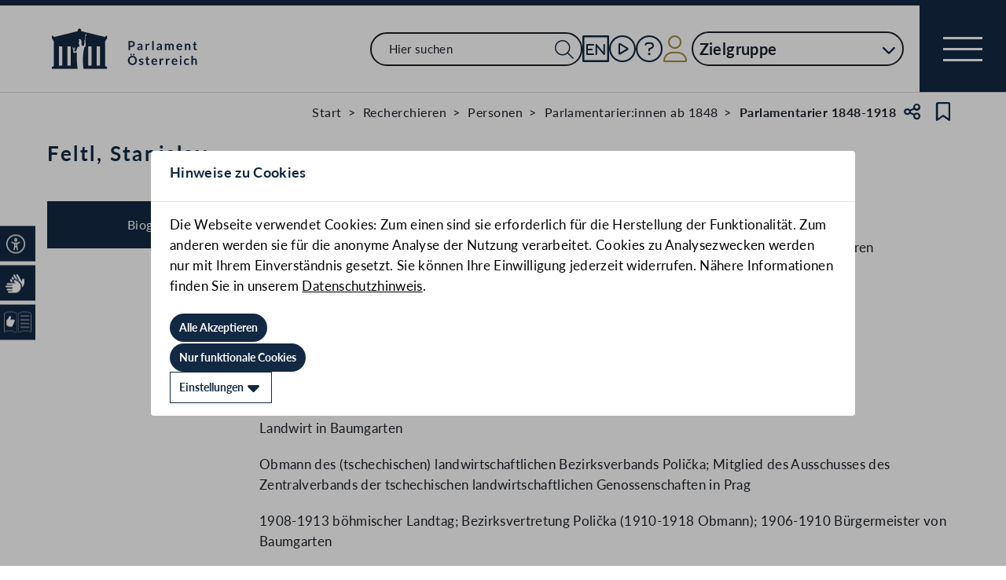

--- FILE ---
content_type: text/css
request_url: https://www.parlament.gv.at/static/css/themes/small.css
body_size: 5
content:
:root {
    --h1-margin-bottom: 1.6rem;
    --h1-font-size: 2.6rem;
    --h1-line-height: 3rem;
    --h1-letter-spacing: 0.1em;
    --h1-font-weight: 700;
    --h1-color: #132943;

    --h2-margin-bottom: 1.6rem;
    --h2-font-size: 2.2rem;
    --h2-line-height: 3.1rem;
    --h2-letter-spacing: 0.02em;
    --h2-font-weight: 400;
    --h2-color: #132943;

    --h3-margin-bottom: 1.6rem;
    --h3-font-size: 2.2rem;
    --h3-line-height: 3.1rem;
    --h3-letter-spacing: 0.02em;
    --h3-font-weight: 400;
    --h3-color: #132943;

    --h4-margin-bottom: 0.6rem;
    --h4-font-size: 2rem;
    --h4-line-height: 2.6rem;
    --h4-letter-spacing: 0.02em;
    --h4-font-weight: 400;
    --h4-color: #132943;
  }

--- FILE ---
content_type: text/css
request_url: https://www.parlament.gv.at/static/css/81d63389.css
body_size: 360
content:
.seat-inner.svelte-ffile0{width:100%;height:100%;border:3px solid black;background-color:black;border-radius:100%;overflow:hidden;display:block}.popup-content-wrapper.svelte-ffile0{display:none}.popup-content.svelte-ffile0{display:flex;flex:0 0 9rem}.portrait.svelte-ffile0{width:5rem;height:5rem;border-radius:100%;margin-right:5rem}.name.svelte-ffile0{line-height:2.5rem;text-align:center;margin-right:2rem}
svg.svelte-1vvi0co.svelte-1vvi0co.svelte-1vvi0co{width:100%}svg.svelte-1vvi0co circle.svelte-1vvi0co.svelte-1vvi0co{fill:var(--non-parliament-seat-fill, "none")}svg.svelte-1vvi0co .steno.svelte-1vvi0co>circle.svelte-1vvi0co,svg.svelte-1vvi0co .gov.svelte-1vvi0co>circle.svelte-1vvi0co,svg.svelte-1vvi0co .pres.svelte-1vvi0co>circle.svelte-1vvi0co,svg.svelte-1vvi0co .mep.svelte-1vvi0co>circle.svelte-1vvi0co{color:var(--non-parliament-seat-color, grey);stroke:var(--non-parliament-seat-color, grey);stroke-width:3;stroke-opacity:1}svg.svelte-1vvi0co foreignObject.svelte-1vvi0co.svelte-1vvi0co{overflow:visible}
svg.svelte-15s5rwn.svelte-15s5rwn.svelte-15s5rwn{width:100%;overflow:visible}svg.svelte-15s5rwn circle.svelte-15s5rwn.svelte-15s5rwn{fill:var(--non-parliament-seat-fill, "none")}svg.svelte-15s5rwn .steno.svelte-15s5rwn>circle.svelte-15s5rwn,svg.svelte-15s5rwn .pres.svelte-15s5rwn>circle.svelte-15s5rwn{color:var(--non-parliament-seat-color, grey);stroke:var(--non-parliament-seat-color, grey);stroke-width:6;stroke-opacity:1}svg.svelte-15s5rwn foreignObject.svelte-15s5rwn.svelte-15s5rwn{overflow:visible}svg.svelte-15s5rwn foreignObject.svelte-15s5rwn .seat-inner{border-width:6px}
.svelte-z017z0{--color-blue:#132943;--color-gold:#a39143;--color-grey-light:#dedede}.unvtrans.svelte-z017z0{margin-top:3rem;background-color:var(--color);border-radius:1.5rem;padding:var(--padding);font-size:1.6rem;line-height:2.5rem}.unvtrans.svelte-z017z0 .contentElement{margin:1.8rem 0 1.8rem}.wrapper.svelte-z017z0{display:flex;flex-direction:column;gap:6rem}


--- FILE ---
content_type: text/css
request_url: https://www.parlament.gv.at/static/css/aa89b32a.css
body_size: 5689
content:
.svelte-62gb8l{--color-blue:#132943;--color-gold:#a39143;--color-grey-light:#dedede;--color-surface-success:#c8e2bf;--color-surface-error:#fdbebc;--color-surface-warning:#fdd9ae;--color-surface-info:#cadff4;--color-complementary-orange:#f0680d}@keyframes svelte-62gb8l-fade-in{from{opacity:0}to{opacity:1}}.snackbar-element.svelte-62gb8l{min-width:32rem;max-width:64rem;display:flex;flex-direction:row;align-items:stretch;justify-content:flex-start;animation:svelte-62gb8l-fade-in 0.2s linear forwards}.indicator.svelte-62gb8l{width:0.8rem;border-radius:0.2rem 0 0 0.2rem}.indicator.success.svelte-62gb8l{background-color:#c8e2bf}.indicator.error.svelte-62gb8l{background-color:#fdbebc}.indicator.warning.svelte-62gb8l{background-color:#fdd9ae}.indicator.info.svelte-62gb8l{background-color:#cadff4}.content.svelte-62gb8l{inline-size:100%;display:flex;flex-direction:row;align-items:flex-start;justify-content:space-between;border-radius:0 0.2rem 0.2rem 0;background-color:#132943}.icon-message-content.svelte-62gb8l{display:flex;flex-direction:row;align-items:flex-start;justify-content:flex-start;gap:0.8rem;padding:1.2rem 0 1.2rem 1.2rem}.status-icon.svelte-62gb8l{width:2.4rem;height:2.4rem;display:flex;align-items:center;justify-content:center}.status-message.svelte-62gb8l{padding-top:0.2rem;font-size:1.4rem;font-weight:400;line-height:2rem;letter-spacing:0;color:#ffffff}.close-button.svelte-62gb8l{display:flex;align-items:center;justify-content:center;flex-shrink:0;width:4.4rem;height:4.4rem}
.snackbar.svelte-15cech3{inline-size:100%;display:flex;flex-direction:column;gap:0.8rem;z-index:var(--zindex-snackbar, 500);position:fixed;min-width:32rem;max-width:64rem;padding:0 0.8rem}.snackbar.center-vertical.svelte-15cech3{top:50%;transform:translateY(-50%)}.snackbar.center-horizontal.svelte-15cech3{left:50%;transform:translateX(-50%)}.snackbar.bottom.svelte-15cech3{bottom:0}.snackbar.top.svelte-15cech3{top:0}.snackbar.left.svelte-15cech3{left:0;right:auto;transform:none}.snackbar.right.svelte-15cech3{right:0;left:auto;transform:none}
.page-indicator-container.svelte-1ymauja.svelte-1ymauja{width:100%;display:flex;align-items:center;justify-content:center;gap:0.4rem;padding-top:1.2rem}.page-indicator-container.svelte-1ymauja p.svelte-1ymauja{font-weight:400;font-size:1.2rem;line-height:1.6rem;letter-spacing:0;text-align:center;vertical-align:middle}
.svelte-1weht2v.svelte-1weht2v{--color-blue:#132943;--color-gold:#a39143;--color-grey-light:#dedede;--color-surface-success:#c8e2bf;--color-surface-error:#fdbebc;--color-surface-warning:#fdd9ae;--color-surface-info:#cadff4;--color-complementary-orange:#f0680d}.sticky-wrapper.svelte-1weht2v.svelte-1weht2v{position:sticky;top:0;background-color:white;z-index:11;margin-bottom:2.4rem;margin-top:1.6rem}.full-width-container.svelte-1weht2v.svelte-1weht2v{width:100%;position:relative;z-index:11;background:white}.secondary-navigation-tabs.svelte-1weht2v.svelte-1weht2v{position:relative;width:100%}.mobile-dropdown.svelte-1weht2v.svelte-1weht2v{width:100%}.mobile-dropdown.svelte-1weht2v .error.svelte-1weht2v{color:#ba2720;font-size:1.4rem;padding:1.2rem 1.6rem;text-align:center}.tabs-wrapper.svelte-1weht2v.svelte-1weht2v{position:relative;display:flex}.tabs-container.svelte-1weht2v.svelte-1weht2v{overflow-x:auto;overflow-y:hidden;scroll-behavior:smooth;width:100%;scrollbar-width:none;-ms-overflow-style:none;border-bottom:0.2rem solid #cbcbd0}.tabs-container.svelte-1weht2v.svelte-1weht2v::-webkit-scrollbar{display:none}.tabs-list.svelte-1weht2v.svelte-1weht2v{display:flex;align-items:center;min-width:100%;position:relative}.tabs-list.svelte-1weht2v .tab.svelte-1weht2v{position:relative;display:flex;align-items:center;justify-content:center;min-height:4.8rem;padding:1.2rem 2.4rem;font-size:1.6rem;line-height:2rem;color:#132943;text-decoration:none;white-space:nowrap;cursor:pointer;flex-shrink:0}.tabs-list.svelte-1weht2v .tab.svelte-1weht2v:hover{background-color:#e8e1ce}.tabs-list.svelte-1weht2v .tab.svelte-1weht2v:focus-visible{border:0.2rem solid #132943;box-shadow:none}.tabs-list.svelte-1weht2v .tab.active.svelte-1weht2v{color:#132943;border-bottom:0.2rem solid #132943;font-weight:700}.button-wrapper.svelte-1weht2v.svelte-1weht2v{position:absolute;bottom:0.2rem;height:100%;display:flex;align-items:center;width:10rem}.button-wrapper.left.svelte-1weht2v.svelte-1weht2v{left:0;justify-content:flex-start;background:linear-gradient(to right, white, white 50%, rgba(255, 255, 255, 0))}.button-wrapper.right.svelte-1weht2v.svelte-1weht2v{right:0;justify-content:flex-end;background:linear-gradient(to left, white, white 50%, rgba(255, 255, 255, 0))}.error-container.svelte-1weht2v.svelte-1weht2v,.loader-container.svelte-1weht2v.svelte-1weht2v{display:flex;justify-content:center;align-items:center;min-height:4.8rem;padding:1.2rem 2.4rem}.error-container.svelte-1weht2v .error.svelte-1weht2v{color:#ba2720;font-size:1.4rem;margin:0}
@charset "UTF-8";.apaVisual.svelte-1v2w0zl{box-shadow:0 4px 6px rgba(0, 0, 0, 0.1)}
.apaVisualContent.svelte-1ng0ids{margin:2rem 0;display:flex;flex-direction:row;gap:3rem;justify-content:space-around;flex-grow:0;flex-shrink:0}
.svelte-1vpcsjl{--color-blue:#132943;--color-gold:#a39143;--color-grey-light:#dedede}
.color-text-color.svelte-123aotq,.hover-color-text-color.svelte-123aotq:hover{color:#1b2028}.color-blue.svelte-123aotq,.hover-color-blue.svelte-123aotq:hover{color:#132943}.color-blue-light.svelte-123aotq,.hover-color-blue-light.svelte-123aotq:hover{color:#425773}.color-grey.svelte-123aotq,.hover-color-grey.svelte-123aotq:hover{color:#f2eee2}.color-grey-light.svelte-123aotq,.hover-color-grey-light.svelte-123aotq:hover{color:#dedede}.color-grey-dark.svelte-123aotq,.hover-color-grey-dark.svelte-123aotq:hover{color:#5d5e5c}.color-gold.svelte-123aotq,.hover-color-gold.svelte-123aotq:hover{color:#a39143}.color-gold-light.svelte-123aotq,.hover-color-gold-light.svelte-123aotq:hover{color:#f3efe3}.background-color-text-background-color.svelte-123aotq,.hover-background-color-text-background-color.svelte-123aotq:hover{background-color:#1b2028}.background-color-blue.svelte-123aotq,.hover-background-color-blue.svelte-123aotq:hover{background-color:#132943}.background-color-blue-light.svelte-123aotq,.hover-background-color-blue-light.svelte-123aotq:hover{background-color:#425773}.background-color-grey.svelte-123aotq,.hover-background-color-grey.svelte-123aotq:hover{background-color:#f2eee2}.background-color-grey-light.svelte-123aotq,.hover-background-color-grey-light.svelte-123aotq:hover{background-color:#dedede}.background-color-grey-dark.svelte-123aotq,.hover-background-color-grey-dark.svelte-123aotq:hover{background-color:#5d5e5c}.background-color-gold.svelte-123aotq,.hover-background-color-gold.svelte-123aotq:hover{background-color:#a39143}.background-color-gold-light.svelte-123aotq,.hover-background-color-gold-light.svelte-123aotq:hover{background-color:#f3efe3}.svelte-123aotq{--color-blue:#132943;--color-gold:#a39143;--color-grey-light:#dedede}.columns.svelte-123aotq{display:grid;grid-template-columns:var(--columns-template);column-gap:5rem}@media screen and (max-width: 1200px){.columns.svelte-123aotq{grid-template-columns:minmax(0, 1fr)}}ul.svelte-123aotq{list-style:none;margin:0;padding:0 0 0 1.3em}ul.border-left.svelte-123aotq{border-left:1px solid #eee}li.svelte-123aotq{margin:0;padding:0;user-select:none}.leaf-container.svelte-123aotq{display:flex;justify-content:space-between;align-items:center}a.container.svelte-123aotq,a.leaf.svelte-123aotq{display:inline-block;padding:0.2em 0.3em;cursor:pointer;text-decoration:none;border-radius:5px;overflow:hidden;max-width:100%}.buttons.svelte-123aotq{padding-left:1em}.button-dummy.svelte-123aotq{display:inline-block;width:17px;margin-inline-end:0.5rem}
.svelte-m79xci.svelte-m79xci{--color-blue:#132943;--color-gold:#a39143;--color-grey-light:#dedede}.formItem.svelte-m79xci.svelte-m79xci{margin-top:1.4rem;margin-bottom:1.4rem;width:100%;max-width:30rem}.main-content.svelte-m79xci.svelte-m79xci{margin-top:4rem}.main-content.svelte-m79xci .content-wrapper.svelte-m79xci{display:flex;flex-direction:column}@media(min-width: 1000px){.main-content.svelte-m79xci .content-wrapper.svelte-m79xci{flex-direction:row}}.main-content.svelte-m79xci .columns.svelte-m79xci{width:100%}
.svelte-984qo8{--color-blue:#132943;--color-gold:#a39143;--color-grey-light:#dedede}.spinner.svelte-984qo8{border:4px solid white;border-top:4px solid #132943;border-radius:50%;width:32px;height:32px;animation:svelte-984qo8-spin 0.8s linear infinite}@keyframes svelte-984qo8-spin{to{transform:rotate(360deg)}}
.svelte-uy04gn.svelte-uy04gn{--color-blue:#132943;--color-gold:#a39143;--color-grey-light:#dedede}@media print{}@media print{}@media(min-width: 1000px){}.after-social .link{text-decoration:none !important}.social-wrapper.svelte-uy04gn.svelte-uy04gn{position:relative;min-height:220px;margin:2rem 0 0.8rem 0;border:1px solid #cbcbd0;border-radius:2px;overflow:hidden;padding:3.2rem}@media(max-width: 1200px){.social-wrapper.svelte-uy04gn.svelte-uy04gn{padding:1.6rem}}.social-wrapper.consented.svelte-uy04gn.svelte-uy04gn{--padding:0;--border:0}.ablebutton.svelte-uy04gn.svelte-uy04gn{margin-top:3.2rem}@media(max-width: 1200px){.ablebutton.svelte-uy04gn.svelte-uy04gn{margin-top:1.6rem}}.overlay.svelte-uy04gn.svelte-uy04gn{inset:0;display:flex;flex-direction:column;align-items:flex-start;justify-content:center;text-align:left;z-index:2}.overlay.svelte-uy04gn p.svelte-uy04gn{font-size:18px;line-height:24px;color:#17181d}.twitter-tweet,.instagram-media,.fb-post{max-width:550px !important}@media(max-width: 1200px){.twitter-tweet,.instagram-media,.fb-post{max-width:100% !important}}.loader.svelte-uy04gn.svelte-uy04gn{display:flex;align-items:center;justify-content:center;min-height:120px;width:100%}
.svelte-14wmsqk{--color-blue:#132943;--color-gold:#a39143;--color-grey-light:#dedede}
.svelte-1litf31.svelte-1litf31{--color-blue:#132943;--color-gold:#a39143;--color-grey-light:#dedede}.text-with-image-section.svelte-1litf31.svelte-1litf31{display:flex;flex-direction:column;padding:3.8rem 0}.text-with-image-section.single-column.svelte-1litf31.svelte-1litf31{padding:1rem 0;flex-direction:column}.text-with-image-section.single-column.svelte-1litf31>div.svelte-1litf31{width:100%}@media print{.text-with-image-section.svelte-1litf31.svelte-1litf31{display:block;page-break-inside:avoid}}.text-with-image-section.highlight.svelte-1litf31.svelte-1litf31{background-color:#f2eee2;padding:6rem}.text-with-image-section.svelte-1litf31>div.svelte-1litf31{margin-bottom:3rem}@media(min-width: 810px){}@media(min-width: 810px){}@media(min-width: 810px){.text-with-image-section.svelte-1litf31.svelte-1litf31{flex-direction:row;justify-content:space-between}.text-with-image-section.svelte-1litf31>div.svelte-1litf31{margin-top:2.4rem;margin-bottom:0;width:calc(50% - 15px)}}.text-with-image-section.svelte-1litf31 .button-container.svelte-1litf31{margin-top:1.6rem}.text-with-image-section.svelte-1litf31 .mediacaption > *{font-size:1.5rem}
.svelte-14nsr2i.svelte-14nsr2i.svelte-14nsr2i.svelte-14nsr2i{--color-blue:#132943;--color-gold:#a39143;--color-grey-light:#dedede}.svelte-14nsr2i.svelte-14nsr2i.svelte-14nsr2i.svelte-14nsr2i{--color-blue:#132943;--color-gold:#a39143;--color-grey-light:#dedede;--color-surface-success:#c8e2bf;--color-surface-error:#fdbebc;--color-surface-warning:#fdd9ae;--color-surface-info:#cadff4;--color-complementary-orange:#f0680d}.lightbox-image-info a{text-decoration:none}.mobile-version .slider-container .item-container{padding-left:20vw;padding-right:20vw}.mobile-version .slider-container .item-container .group{scroll-snap-align:center}.quicklink-container.svelte-14nsr2i.svelte-14nsr2i.svelte-14nsr2i.svelte-14nsr2i{margin-top:1.6rem !important}.title.svelte-14nsr2i.svelte-14nsr2i.svelte-14nsr2i.svelte-14nsr2i{color:#132943;font-family:Lato;font-size:36px;font-style:normal;font-weight:400;line-height:46px}a.svelte-14nsr2i.svelte-14nsr2i.svelte-14nsr2i.svelte-14nsr2i:visited{color:#4b4b50}.backbutton.svelte-14nsr2i.svelte-14nsr2i.svelte-14nsr2i.svelte-14nsr2i{margin-inline-start:1.5rem}#downloadPicture.svelte-14nsr2i.svelte-14nsr2i.svelte-14nsr2i.svelte-14nsr2i{margin-top:1.6rem}.label.svelte-14nsr2i.svelte-14nsr2i.svelte-14nsr2i.svelte-14nsr2i{color:#4b4b50;font-family:Lato;font-size:16px;font-style:normal;font-weight:400;line-height:20px;margin-bottom:0.8rem}.picInfos.svelte-14nsr2i #pictureNumber.svelte-14nsr2i.svelte-14nsr2i.svelte-14nsr2i{text-align:center;color:#5d5e5c;font-family:Lato;font-size:12px;font-style:normal;font-weight:400;line-height:16px;margin-top:2.4rem;margin-bottom:1.6rem}.contentContainer.svelte-14nsr2i.svelte-14nsr2i.svelte-14nsr2i.svelte-14nsr2i{max-width:90%;max-width:130rem;width:100%;flex-shrink:1;min-width:0}.buttonContainer.svelte-14nsr2i.svelte-14nsr2i.svelte-14nsr2i.svelte-14nsr2i{display:flex;align-items:center;justify-content:center}.button-wrapper.svelte-14nsr2i.svelte-14nsr2i.svelte-14nsr2i.svelte-14nsr2i{width:100%;display:flex;justify-content:center;margin-top:2rem}.imageContent.svelte-14nsr2i.svelte-14nsr2i.svelte-14nsr2i.svelte-14nsr2i{display:flex;justify-content:center;align-items:start;position:relative}.imageContent.svelte-14nsr2i .expand.svelte-14nsr2i.svelte-14nsr2i.svelte-14nsr2i{position:absolute;top:0;right:0;margin-right:0.4rem;margin-top:0.4rem}.title.svelte-14nsr2i.svelte-14nsr2i.svelte-14nsr2i.svelte-14nsr2i{max-width:130rem;margin-bottom:1.2rem;margin-top:0rem}.singleImagePageWrapper.svelte-14nsr2i.svelte-14nsr2i.svelte-14nsr2i.svelte-14nsr2i{padding-top:2.4rem}@media(max-width: 1400px){.singleImagePageWrapper.svelte-14nsr2i.svelte-14nsr2i.svelte-14nsr2i.svelte-14nsr2i{padding-left:2.4rem;padding-right:2.4rem}}.outerImageContainer.svelte-14nsr2i.svelte-14nsr2i.svelte-14nsr2i.svelte-14nsr2i{display:flex;flex-direction:row;width:100%;align-items:start;max-width:130rem}.outerImageContainer.svelte-14nsr2i .square.svelte-14nsr2i.svelte-14nsr2i.svelte-14nsr2i,.outerImageContainer.svelte-14nsr2i .horizontal.svelte-14nsr2i.svelte-14nsr2i.svelte-14nsr2i,.outerImageContainer.svelte-14nsr2i .vertical.svelte-14nsr2i.svelte-14nsr2i.svelte-14nsr2i{background-color:#f2f2f4;aspect-ratio:3/2;max-width:min(70%, 80rem);max-height:53.333rem;display:flex;align-items:center;justify-content:center;flex-shrink:0;width:80rem}.outerImageContainer.svelte-14nsr2i .square.svelte-14nsr2i button.svelte-14nsr2i.svelte-14nsr2i,.outerImageContainer.svelte-14nsr2i .vertical.svelte-14nsr2i button.svelte-14nsr2i.svelte-14nsr2i,.outerImageContainer.svelte-14nsr2i .horizontal.svelte-14nsr2i button.svelte-14nsr2i.svelte-14nsr2i{display:block;height:100%;max-width:100%;max-height:100%}.outerImageContainer.svelte-14nsr2i .square.svelte-14nsr2i button.svelte-14nsr2i img.svelte-14nsr2i,.outerImageContainer.svelte-14nsr2i .vertical.svelte-14nsr2i button.svelte-14nsr2i img.svelte-14nsr2i,.outerImageContainer.svelte-14nsr2i .horizontal.svelte-14nsr2i button.svelte-14nsr2i img.svelte-14nsr2i{display:block;height:100%;object-fit:contain;object-position:center;max-width:100%;max-height:100%}.outerImageContainer.svelte-14nsr2i .imageInfoContainer.svelte-14nsr2i.svelte-14nsr2i.svelte-14nsr2i{padding-left:2.4rem}.outerImageContainer.svelte-14nsr2i .imageInfoContainer.svelte-14nsr2i p.svelte-14nsr2i.svelte-14nsr2i:not(:first-child){margin-top:0.8rem}.outerImageContainer.svelte-14nsr2i .imageInfoContainer.svelte-14nsr2i p.svelte-14nsr2i.svelte-14nsr2i{font-size:18px}@media(max-width: 810px){.outerImageContainer.svelte-14nsr2i .imageInfoContainer.svelte-14nsr2i.svelte-14nsr2i.svelte-14nsr2i{padding-left:0;padding-top:0.8rem}}@media(max-width: 810px){.outerImageContainer.svelte-14nsr2i.svelte-14nsr2i.svelte-14nsr2i.svelte-14nsr2i{flex-direction:column;align-items:start}.outerImageContainer.svelte-14nsr2i .square.svelte-14nsr2i.svelte-14nsr2i.svelte-14nsr2i,.outerImageContainer.svelte-14nsr2i .vertical.svelte-14nsr2i.svelte-14nsr2i.svelte-14nsr2i,.outerImageContainer.svelte-14nsr2i .horizontal.svelte-14nsr2i.svelte-14nsr2i.svelte-14nsr2i{max-width:100%}}.bubbleWrapper.svelte-14nsr2i.svelte-14nsr2i.svelte-14nsr2i.svelte-14nsr2i{padding-left:7.5rem;max-width:130rem}.outerWrapper.svelte-14nsr2i.svelte-14nsr2i.svelte-14nsr2i.svelte-14nsr2i{display:flex;gap:2.5rem;position:relative;max-width:100%;flex-wrap:nowrap;padding-top:2.4rem;overflow-x:hidden}@media(max-width: 1400px){.outerWrapper.svelte-14nsr2i.svelte-14nsr2i.svelte-14nsr2i.svelte-14nsr2i{margin-left:2.4rem;margin-right:2.4rem}}.slideshow.svelte-14nsr2i.svelte-14nsr2i.svelte-14nsr2i.svelte-14nsr2i{margin-block-start:3rem;display:flex;align-items:center;gap:2rem;width:100%;overflow-y:hidden;overflow-x:auto;scrollbar-width:thin;scrollbar-color:#132943 white}.slideshow.svelte-14nsr2i.svelte-14nsr2i.svelte-14nsr2i.svelte-14nsr2i::-webkit-scrollbar{width:50px;color:white}.slideshow.svelte-14nsr2i.svelte-14nsr2i.svelte-14nsr2i.svelte-14nsr2i::-webkit-scrollbar-thumb{background:#132943}.slideshow.svelte-14nsr2i .preview-image.svelte-14nsr2i.svelte-14nsr2i.svelte-14nsr2i{min-width:10rem;margin-block-end:1rem;opacity:0.4}.slideshow.svelte-14nsr2i .selected.svelte-14nsr2i.svelte-14nsr2i.svelte-14nsr2i{opacity:1}.mobile-version.svelte-14nsr2i.svelte-14nsr2i.svelte-14nsr2i.svelte-14nsr2i{width:100%;padding-top:2.4rem}.mobile-version.svelte-14nsr2i .title.svelte-14nsr2i.svelte-14nsr2i.svelte-14nsr2i{padding-left:10%;padding-right:10%;font-family:Lato;font-size:24px;font-style:normal;font-weight:400;line-height:26px;margin-bottom:1.6rem}.mobile-version.svelte-14nsr2i .label.svelte-14nsr2i.svelte-14nsr2i.svelte-14nsr2i{padding-left:10%;padding-right:10%;font-size:14px}.mobile-version.svelte-14nsr2i p.svelte-14nsr2i.svelte-14nsr2i.svelte-14nsr2i:not(:first-child){margin-top:0.8rem}.mobile-version.svelte-14nsr2i .slider .selected.svelte-14nsr2i.svelte-14nsr2i.svelte-14nsr2i{opacity:1 !important}.mobile-version.svelte-14nsr2i .slider .vertical.svelte-14nsr2i.svelte-14nsr2i.svelte-14nsr2i{background-color:#f2f2f4}.mobile-version.svelte-14nsr2i .slider .vertical.svelte-14nsr2i img.svelte-14nsr2i.svelte-14nsr2i{object-fit:contain;height:100%}.mobile-version.svelte-14nsr2i .slider .square.svelte-14nsr2i.svelte-14nsr2i.svelte-14nsr2i{background-color:#f2f2f4}.mobile-version.svelte-14nsr2i .slider .square.svelte-14nsr2i img.svelte-14nsr2i.svelte-14nsr2i{width:100%;height:100%;object-fit:contain}.mobile-version.svelte-14nsr2i .slider .horizontal.svelte-14nsr2i.svelte-14nsr2i.svelte-14nsr2i{width:100%;background-color:#f2f2f4}.mobile-version.svelte-14nsr2i .slider .horizontal.svelte-14nsr2i img.svelte-14nsr2i.svelte-14nsr2i{object-fit:contain;width:100%}.slider-content.svelte-14nsr2i.svelte-14nsr2i.svelte-14nsr2i.svelte-14nsr2i{height:100%;width:100%;display:flex;flex-direction:row;justify-content:center;align-items:center;opacity:0.4}.slider-content.selected.svelte-14nsr2i.svelte-14nsr2i.svelte-14nsr2i.svelte-14nsr2i{opacity:1 !important}.slider-content.vertical.svelte-14nsr2i.svelte-14nsr2i.svelte-14nsr2i.svelte-14nsr2i{background-color:#f2f2f4}.slider-content.vertical.svelte-14nsr2i img.svelte-14nsr2i.svelte-14nsr2i.svelte-14nsr2i{object-fit:contain;height:100%}.slider-content.square.svelte-14nsr2i.svelte-14nsr2i.svelte-14nsr2i.svelte-14nsr2i{background-color:#f2f2f4}.slider-content.square.svelte-14nsr2i img.svelte-14nsr2i.svelte-14nsr2i.svelte-14nsr2i{width:100%;height:100%;object-fit:contain}.slider-content.horizontal.svelte-14nsr2i.svelte-14nsr2i.svelte-14nsr2i.svelte-14nsr2i{width:100%;background-color:#f2f2f4}.slider-content.horizontal.svelte-14nsr2i img.svelte-14nsr2i.svelte-14nsr2i.svelte-14nsr2i{object-fit:contain;width:100%}.imageInfoContainer.svelte-14nsr2i.svelte-14nsr2i.svelte-14nsr2i.svelte-14nsr2i{padding-left:10%;padding-right:10%}
.color-text-color.svelte-wakunt.svelte-wakunt,.hover-color-text-color.svelte-wakunt.svelte-wakunt:hover{color:#1b2028}.color-blue.svelte-wakunt.svelte-wakunt,.hover-color-blue.svelte-wakunt.svelte-wakunt:hover{color:#132943}.color-blue-light.svelte-wakunt.svelte-wakunt,.hover-color-blue-light.svelte-wakunt.svelte-wakunt:hover{color:#425773}.color-grey.svelte-wakunt.svelte-wakunt,.hover-color-grey.svelte-wakunt.svelte-wakunt:hover{color:#f2eee2}.color-grey-light.svelte-wakunt.svelte-wakunt,.hover-color-grey-light.svelte-wakunt.svelte-wakunt:hover{color:#dedede}.color-grey-dark.svelte-wakunt.svelte-wakunt,.hover-color-grey-dark.svelte-wakunt.svelte-wakunt:hover{color:#5d5e5c}.color-gold.svelte-wakunt.svelte-wakunt,.hover-color-gold.svelte-wakunt.svelte-wakunt:hover{color:#a39143}.color-gold-light.svelte-wakunt.svelte-wakunt,.hover-color-gold-light.svelte-wakunt.svelte-wakunt:hover{color:#f3efe3}.background-color-text-background-color.svelte-wakunt.svelte-wakunt,.hover-background-color-text-background-color.svelte-wakunt.svelte-wakunt:hover{background-color:#1b2028}.background-color-blue.svelte-wakunt.svelte-wakunt,.hover-background-color-blue.svelte-wakunt.svelte-wakunt:hover{background-color:#132943}.background-color-blue-light.svelte-wakunt.svelte-wakunt,.hover-background-color-blue-light.svelte-wakunt.svelte-wakunt:hover{background-color:#425773}.background-color-grey.svelte-wakunt.svelte-wakunt,.hover-background-color-grey.svelte-wakunt.svelte-wakunt:hover{background-color:#f2eee2}.background-color-grey-light.svelte-wakunt.svelte-wakunt,.hover-background-color-grey-light.svelte-wakunt.svelte-wakunt:hover{background-color:#dedede}.background-color-grey-dark.svelte-wakunt.svelte-wakunt,.hover-background-color-grey-dark.svelte-wakunt.svelte-wakunt:hover{background-color:#5d5e5c}.background-color-gold.svelte-wakunt.svelte-wakunt,.hover-background-color-gold.svelte-wakunt.svelte-wakunt:hover{background-color:#a39143}.background-color-gold-light.svelte-wakunt.svelte-wakunt,.hover-background-color-gold-light.svelte-wakunt.svelte-wakunt:hover{background-color:#f3efe3}.svelte-wakunt.svelte-wakunt{--color-blue:#132943;--color-gold:#a39143;--color-grey-light:#dedede}.cta-box-section.svelte-wakunt.svelte-wakunt{padding:4rem 0}@media print{.cta-box-section.svelte-wakunt.svelte-wakunt{page-break-inside:avoid}}.cta-box-section.svelte-wakunt .inner.svelte-wakunt{padding:3rem;display:flex;gap:1.5rem;background-color:#f2eee2;justify-content:space-between;flex-wrap:wrap}.cta-box-section.svelte-wakunt .column.svelte-wakunt:first-child{flex:1 0 calc(70% - 60px)}.cta-box-section.svelte-wakunt .column.svelte-wakunt:nth-child(2){flex:1 1 auto;margin-top:0}.cta-box-section.svelte-wakunt .column:nth-child(2) a.svelte-wakunt{text-decoration:none;display:flex;align-items:baseline}.cta-box-section.svelte-wakunt .column:nth-child(2) p.svelte-wakunt{margin-top:1rem}.main-button.svelte-wakunt.svelte-wakunt{display:inline-block;padding:0.9rem 1.9rem 0.9rem 3.2rem;background-color:#132943;border:2px solid #132943;border-radius:10rem;font-size:1.9rem;line-height:2.3rem;letter-spacing:0.1em;font-weight:700;color:white;text-transform:uppercase;text-decoration:none}.main-button.gold.svelte-wakunt.svelte-wakunt{background-color:#a39143;border:2px solid #a39143}.main-button.white.svelte-wakunt.svelte-wakunt{background-color:white;border:2px solid white;color:#a39143}.main-button.svelte-wakunt.svelte-wakunt::after{content:"\f054";margin-left:1.7rem;font-family:"Font Awesome 6 Pro";font-weight:900;font-size:1.5rem}.main-button.secondary.svelte-wakunt.svelte-wakunt{background-color:transparent;color:#132943}.main-button.inverse.svelte-wakunt.svelte-wakunt{padding:0.9rem 2rem 0.9rem 3.3rem;border:2px solid white;font-size:1.7rem;line-height:2rem}.main-button.no-icon.svelte-wakunt.svelte-wakunt{padding:0.9rem 1.9rem}.main-button.no-icon.svelte-wakunt.svelte-wakunt::after{content:"";margin-left:0}.main-button.down-icon.svelte-wakunt.svelte-wakunt::after{content:"\f078"}.main-button.small.svelte-wakunt.svelte-wakunt{font-size:1.5rem;line-height:1.8rem;padding:0.5rem 0.7rem 0.5rem 2rem}.main-button.small.svelte-wakunt.svelte-wakunt::after{margin-left:1.4rem;font-size:1.4rem}.main-button.small.no-icon.svelte-wakunt.svelte-wakunt{padding:0.5rem 1.7rem}.main-button.small.no-icon.svelte-wakunt.svelte-wakunt::after{content:"";margin-left:0}.main-button.small-font.svelte-wakunt.svelte-wakunt{font-size:1.6rem;text-transform:none;font-weight:400;letter-spacing:0.02em}.main-button.no-caps.svelte-wakunt.svelte-wakunt{text-transform:none}.main-button.svelte-wakunt.svelte-wakunt:hover{background-color:#425773;border-color:#425773;color:white}.main-button.svelte-wakunt.svelte-wakunt:active{background-color:#425773;border-color:#132943;color:white}.main-button.svelte-wakunt.svelte-wakunt:disabled{background-color:#dedede;border-color:#dedede;color:#5d5e5c}@media print{.main-button.svelte-wakunt.svelte-wakunt{color:#1b2028 !important;background-color:white !important}}
.contentWrapper.svelte-1mx2xka{padding-top:1rem}div.svelte-1mx2xka .contentElement{display:flow-root}
.container.svelte-1g6wr4b{display:flex;justify-content:space-between;align-items:center;padding-left:1.3em}ul.svelte-1g6wr4b{padding:0.2em 0 0 1.3em;margin:0 0 0 0;list-style:none}li.svelte-1g6wr4b{padding:0.2em 0;user-select:none}.grab.svelte-1g6wr4b{display:inline-block;cursor:grab}a.svelte-1g6wr4b{display:inline-block;padding:0.2em 0.3em;cursor:pointer;text-decoration:none;border-radius:5px}.buttons.svelte-1g6wr4b{padding-left:1.3em}
.svelte-m79xci.svelte-m79xci{--color-blue:#132943;--color-gold:#a39143;--color-grey-light:#dedede}.main-content.svelte-m79xci.svelte-m79xci{margin-top:4rem}.main-content.svelte-m79xci .content-wrapper.svelte-m79xci{display:flex;flex-direction:column}@media(min-width: 1000px){.main-content.svelte-m79xci .content-wrapper.svelte-m79xci{flex-direction:row}}.main-content.svelte-m79xci .columns.svelte-m79xci{width:100%}
.textarea-wrapper.svelte-ghckqz textarea{height:var(--height-textarea)}
.color-text-color.svelte-1h9haop.svelte-1h9haop,.hover-color-text-color.svelte-1h9haop.svelte-1h9haop:hover{color:#1b2028}.color-blue.svelte-1h9haop.svelte-1h9haop,.hover-color-blue.svelte-1h9haop.svelte-1h9haop:hover{color:#132943}.color-blue-light.svelte-1h9haop.svelte-1h9haop,.hover-color-blue-light.svelte-1h9haop.svelte-1h9haop:hover{color:#425773}.color-grey.svelte-1h9haop.svelte-1h9haop,.hover-color-grey.svelte-1h9haop.svelte-1h9haop:hover{color:#f2eee2}.color-grey-light.svelte-1h9haop.svelte-1h9haop,.hover-color-grey-light.svelte-1h9haop.svelte-1h9haop:hover{color:#dedede}.color-grey-dark.svelte-1h9haop.svelte-1h9haop,.hover-color-grey-dark.svelte-1h9haop.svelte-1h9haop:hover{color:#5d5e5c}.color-gold.svelte-1h9haop.svelte-1h9haop,.hover-color-gold.svelte-1h9haop.svelte-1h9haop:hover{color:#a39143}.color-gold-light.svelte-1h9haop.svelte-1h9haop,.hover-color-gold-light.svelte-1h9haop.svelte-1h9haop:hover{color:#f3efe3}.background-color-text-background-color.svelte-1h9haop.svelte-1h9haop,.hover-background-color-text-background-color.svelte-1h9haop.svelte-1h9haop:hover{background-color:#1b2028}.background-color-blue.svelte-1h9haop.svelte-1h9haop,.hover-background-color-blue.svelte-1h9haop.svelte-1h9haop:hover{background-color:#132943}.background-color-blue-light.svelte-1h9haop.svelte-1h9haop,.hover-background-color-blue-light.svelte-1h9haop.svelte-1h9haop:hover{background-color:#425773}.background-color-grey.svelte-1h9haop.svelte-1h9haop,.hover-background-color-grey.svelte-1h9haop.svelte-1h9haop:hover{background-color:#f2eee2}.background-color-grey-light.svelte-1h9haop.svelte-1h9haop,.hover-background-color-grey-light.svelte-1h9haop.svelte-1h9haop:hover{background-color:#dedede}.background-color-grey-dark.svelte-1h9haop.svelte-1h9haop,.hover-background-color-grey-dark.svelte-1h9haop.svelte-1h9haop:hover{background-color:#5d5e5c}.background-color-gold.svelte-1h9haop.svelte-1h9haop,.hover-background-color-gold.svelte-1h9haop.svelte-1h9haop:hover{background-color:#a39143}.background-color-gold-light.svelte-1h9haop.svelte-1h9haop,.hover-background-color-gold-light.svelte-1h9haop.svelte-1h9haop:hover{background-color:#f3efe3}.svelte-1h9haop.svelte-1h9haop{--color-blue:#132943;--color-gold:#a39143;--color-grey-light:#dedede}.required.svelte-1h9haop.svelte-1h9haop{color:red}.form-section.svelte-1h9haop.svelte-1h9haop{padding:3rem 0}.form-section.svelte-1h9haop form.svelte-1h9haop{display:flex;flex-direction:column;align-items:flex-start}.form-section.svelte-1h9haop .formItem.svelte-1h9haop{margin-bottom:2.4rem;width:100%;max-width:80rem}.form-section.svelte-1h9haop .formItem.double.svelte-1h9haop{max-width:160rem}.form-section.svelte-1h9haop .formItem.full.svelte-1h9haop{max-width:initial}.form-section.svelte-1h9haop .formItem a{text-decoration:underline}.form-section.svelte-1h9haop label,.form-section.svelte-1h9haop p.svelte-1h9haop{display:block;margin-bottom:0.4rem;font-size:1.8rem;line-height:2.2rem}.form-section.svelte-1h9haop p.svelte-1h9haop{margin-top:1.6rem}.form-section.svelte-1h9haop h3{margin-block:1.5rem}.form-section.svelte-1h9haop .infobox{margin:0;font-size:1.7rem;line-height:2.6rem;letter-spacing:0.02em}.form-section.svelte-1h9haop .submit.svelte-1h9haop{margin-top:2rem}.postInfo.svelte-1h9haop.svelte-1h9haop{max-width:80rem;margin-bottom:1rem}
.linkBox.svelte-110d9no{display:flex;justify-content:center;margin-block:3rem}
.svelte-1j6j26q{--color-blue:#132943;--color-gold:#a39143;--color-grey-light:#dedede}.contentElement.svelte-1j6j26q{width:50%;padding:5rem;margin:0 auto}.config.svelte-1j6j26q{padding:3rem}.description.svelte-1j6j26q{padding:3rem}.insysplayer{word-break:normal}
.table-wrapper.svelte-7uumu5.svelte-7uumu5{width:100%;overflow-x:auto}table.svelte-7uumu5.svelte-7uumu5{width:100%;border-collapse:collapse;text-align:left}table.svelte-7uumu5 th.svelte-7uumu5,table.svelte-7uumu5 td.svelte-7uumu5{padding:1rem;font-size:1.6rem}table.svelte-7uumu5 th.svelte-7uumu5{background-color:#132943;color:white;font-weight:bold}table.svelte-7uumu5 th i.svelte-7uumu5{color:white;font-size:2.5rem}table.svelte-7uumu5 tr.svelte-7uumu5:nth-child(even){background-color:#f9f9f9}.column-visibility-control.svelte-7uumu5.svelte-7uumu5{margin-bottom:1rem;display:flex;gap:1rem}@media(max-width: 768px){table.svelte-7uumu5.svelte-7uumu5,thead.svelte-7uumu5.svelte-7uumu5,tbody.svelte-7uumu5.svelte-7uumu5,th.svelte-7uumu5.svelte-7uumu5,td.svelte-7uumu5.svelte-7uumu5,tr.svelte-7uumu5.svelte-7uumu5{display:block}thead.svelte-7uumu5.svelte-7uumu5{display:none}tr.svelte-7uumu5.svelte-7uumu5{margin-bottom:10px}td.svelte-7uumu5.svelte-7uumu5{display:flex;justify-content:space-between;padding:8px;position:relative;border:none;border-bottom:1px solid #ddd;font-size:12px}td.svelte-7uumu5.svelte-7uumu5::before{content:attr(data-label);font-weight:bold;flex-basis:30%;padding-right:8px}}
#mypanoviewer.svelte-cjxyim.svelte-cjxyim{width:100%;-webkit-box-shadow:5px 5px 10px rgb(180, 180, 180);-moz-box-shadow:5px 5px 10px rgb(180, 180, 180);box-shadow:5px 5px 10px rgb(180, 180, 180)}#mypanoviewer img{width:auto}#notice.svelte-cjxyim.svelte-cjxyim,#notice.svelte-cjxyim A.svelte-cjxyim:link,#notice.svelte-cjxyim A.svelte-cjxyim:visited,#notice.svelte-cjxyim A.svelte-cjxyim:active,#notice.svelte-cjxyim A.svelte-cjxyim:hover{font-size:7pt;color:rgb(160, 160, 160);text-align:right;padding-top:5px;text-decoration:none}#notice.svelte-cjxyim A.svelte-cjxyim:hover{text-decoration:underline}
@charset "UTF-8";.svelte-xbrdh7.svelte-xbrdh7{--color-blue:#132943;--color-gold:#a39143;--color-grey-light:#dedede}.additional-fields.svelte-xbrdh7.svelte-xbrdh7{padding:0.75rem 1rem;background:#f9f9f9}.toolbar.svelte-xbrdh7.svelte-xbrdh7{display:flex;align-items:center;margin-bottom:0.75rem;gap:0.75rem}.global-search.svelte-xbrdh7.svelte-xbrdh7{margin-left:auto;width:35rem}.table-container.svelte-xbrdh7.svelte-xbrdh7{width:100%;overflow-x:auto;position:relative;box-shadow:0 2px 4px rgba(0, 0, 0, 0.2);border-radius:4px;background:#fff}.datagrid.svelte-xbrdh7.svelte-xbrdh7{width:max-content;min-width:100%;border-collapse:collapse;background:#fff}.datagrid.svelte-xbrdh7 th.svelte-xbrdh7{background:#132943;color:#fff}.datagrid.svelte-xbrdh7 th.svelte-xbrdh7,.datagrid.svelte-xbrdh7 td.svelte-xbrdh7{padding:0.5rem 1rem;text-align:left;font-size:1.4rem;border-bottom:1px solid rgba(0, 0, 0, 0.12);white-space:nowrap}.datagrid.svelte-xbrdh7 .sticky-header.svelte-xbrdh7{position:sticky;top:0;z-index:3}.datagrid.svelte-xbrdh7 th.sortable.svelte-xbrdh7{user-select:none;transition:background 0.2s;cursor:pointer}.datagrid.svelte-xbrdh7 th.sortable.svelte-xbrdh7:hover{background-color:#215b6e}.datagrid.svelte-xbrdh7 .header-cell.svelte-xbrdh7{display:flex;justify-content:space-between;align-items:center}.datagrid.svelte-xbrdh7 .header-label.svelte-xbrdh7{cursor:pointer}.datagrid.svelte-xbrdh7 .header-icons.svelte-xbrdh7{display:flex;align-items:center}.datagrid.svelte-xbrdh7 .header-icons i.svelte-xbrdh7{color:#fff}.datagrid.svelte-xbrdh7 .filter-button.svelte-xbrdh7{background:none;border:none;cursor:pointer;padding:0 0.25rem;font-size:0.9em}.datagrid.svelte-xbrdh7 .filter-input.svelte-xbrdh7{margin-top:0.25rem}.datagrid.svelte-xbrdh7 tbody tr.svelte-xbrdh7:hover{background-color:#e3edf9}.cards.svelte-xbrdh7.svelte-xbrdh7{font-size:1.4rem;display:flex;flex-direction:column;gap:1rem;padding:0 1rem}.card.svelte-xbrdh7.svelte-xbrdh7{background:#fff;border:1px solid rgba(34, 36, 38, 0.15);border-radius:0.5rem;box-shadow:0 1px 3px rgba(34, 36, 38, 0.15);overflow:hidden}.card-header.svelte-xbrdh7.svelte-xbrdh7{background:#f2eee2;padding:0.75rem 1rem;display:flex;justify-content:space-between;align-items:center}.card-title.svelte-xbrdh7.svelte-xbrdh7{font-size:1.6rem;font-weight:600;margin:0}.card-actions.svelte-xbrdh7.svelte-xbrdh7{display:flex;gap:0.5rem}.card-body.svelte-xbrdh7.svelte-xbrdh7{padding:0.75rem 1rem;display:flex;flex-direction:column;gap:0.1rem}.card-field.svelte-xbrdh7.svelte-xbrdh7{display:flex;justify-content:space-between}.field-label.svelte-xbrdh7.svelte-xbrdh7{font-weight:600;color:#555}.field-value.svelte-xbrdh7.svelte-xbrdh7{color:#333;text-align:right}.pagination.svelte-xbrdh7.svelte-xbrdh7{display:flex;justify-content:flex-end;align-items:center;gap:0.5rem;margin-top:1rem;padding-right:1rem}.formular.svelte-xbrdh7.svelte-xbrdh7{width:50rem;max-width:100%}.formular.svelte-xbrdh7 .form-group.svelte-xbrdh7{margin:1rem 0}
.mandate.svelte-1utp5an.svelte-1utp5an.svelte-1utp5an{margin-bottom:5rem}.mandat.svelte-1utp5an.svelte-1utp5an.svelte-1utp5an{padding:0;margin:0;width:14.28%;min-width:7.7em;margin-top:0.5em;text-indent:0;display:inline-block}.mandat.svelte-1utp5an p.svelte-1utp5an+.svelte-1utp5an{margin-top:0.5rem}.mandatColor.svelte-1utp5an.svelte-1utp5an.svelte-1utp5an{height:2.3em;width:1.53em;display:inline-block;margin-right:0.4em;border-radius:3px}.mandatText.svelte-1utp5an.svelte-1utp5an.svelte-1utp5an{display:inline-block}
.svelte-1ox6a4w.svelte-1ox6a4w{--color-blue:#132943;--color-gold:#a39143;--color-grey-light:#dedede}.gallery-module.svelte-1ox6a4w.svelte-1ox6a4w{overflow:visible}.gallery-module.svelte-1ox6a4w .slider-container{padding-left:0 !important;padding-right:0 !important}.gallery-module.svelte-1ox6a4w .slider-container .item-container .group{padding-left:0 !important;padding-right:0 !important;padding-bottom:0 !important;padding-top:0 !important;gap:3.2rem;scroll-snap-align:center}.gallery-module.svelte-1ox6a4w .slot-container{max-width:clamp(24rem, 30vw, 24.533rem);overflow:hidden}.gallery-module.svelte-1ox6a4w .slider-container .control .left{left:-10%}.gallery-module.svelte-1ox6a4w .slider-container .control .right{right:-10%}.gallery-module.svelte-1ox6a4w .gallery-link .link{font-weight:400;line-height:20px !important;font-size:16px;font-style:normal;padding-top:0.8rem;padding-bottom:0.8rem;text-decoration:none}.gallery-module.svelte-1ox6a4w .gallery-link .link i{margin-left:0.8rem}.mobile-gallery-module.svelte-1ox6a4w .mobile-image-container .image-info-wrapper .image .image-container button picture img{object-fit:contain}.mobile-gallery-module.svelte-1ox6a4w .slider-container .item-container{padding-left:20vw;padding-right:20vw}.mobile-gallery-module.svelte-1ox6a4w .slider-container .item-container .group{scroll-snap-align:center}.mobile-gallery-module.svelte-1ox6a4w .firstElementSelected .page-indicator-container button:first-child,.mobile-gallery-module.svelte-1ox6a4w .lastElementSelected .page-indicator-container button:last-child{opacity:0;pointer-events:none;user-select:none}.mobile-gallery-module.svelte-1ox6a4w .mobile-gallery-link .link{font-weight:600;line-height:20px !important;font-size:16px;font-style:normal;padding-top:0.8rem;padding-bottom:0.8rem;text-decoration:none}.gallery-module-content.svelte-1ox6a4w .image-container.svelte-1ox6a4w{aspect-ratio:4/3;background-color:#f2f2f4}.gallery-module.svelte-1ox6a4w.svelte-1ox6a4w,.mobile-gallery-module.svelte-1ox6a4w.svelte-1ox6a4w{margin-top:2.4rem;margin-bottom:2.4rem;display:flex;flex-direction:column;gap:0.8rem}.gallery-module.svelte-1ox6a4w .image-info-wrapper .image .image-container button picture img,.gallery-module.svelte-1ox6a4w .image-info-wrapper .image .image-container button,.gallery-module.svelte-1ox6a4w .image-info-wrapper .image .image-container,.gallery-module.svelte-1ox6a4w .image-info-wrapper .image,.gallery-module.svelte-1ox6a4w .image-info-wrapper,.mobile-gallery-module.svelte-1ox6a4w .image-info-wrapper .image .image-container button picture img,.mobile-gallery-module.svelte-1ox6a4w .image-info-wrapper .image .image-container button,.mobile-gallery-module.svelte-1ox6a4w .image-info-wrapper .image .image-container,.mobile-gallery-module.svelte-1ox6a4w .image-info-wrapper .image,.mobile-gallery-module.svelte-1ox6a4w .image-info-wrapper{height:100%}.gallery-module.svelte-1ox6a4w .image-container,.mobile-gallery-module.svelte-1ox6a4w .image-container{background-color:#f2f2f4}.image-container.svelte-1ox6a4w.svelte-1ox6a4w{background-color:#f2f2f4;aspect-ratio:4/3}.image-container.svelte-1ox6a4w .image-wrapper.svelte-1ox6a4w{height:100%}.mobile-image-container.svelte-1ox6a4w.svelte-1ox6a4w{opacity:0.4;background-color:#f2f2f4;aspect-ratio:4/3}.mobile-image-container.selected.svelte-1ox6a4w.svelte-1ox6a4w{opacity:1}.mobile-image-container.svelte-1ox6a4w .mobile-image-wrapper.svelte-1ox6a4w{height:100%}.sub-heading.svelte-1ox6a4w.svelte-1ox6a4w{font-size:1.6rem;font-style:normal;font-weight:700;line-height:2rem}
.color-text-color.svelte-15iv8e7.svelte-15iv8e7,.hover-color-text-color.svelte-15iv8e7.svelte-15iv8e7:hover{color:#1b2028}.color-blue.svelte-15iv8e7.svelte-15iv8e7,.hover-color-blue.svelte-15iv8e7.svelte-15iv8e7:hover{color:#132943}.color-blue-light.svelte-15iv8e7.svelte-15iv8e7,.hover-color-blue-light.svelte-15iv8e7.svelte-15iv8e7:hover{color:#425773}.color-grey.svelte-15iv8e7.svelte-15iv8e7,.hover-color-grey.svelte-15iv8e7.svelte-15iv8e7:hover{color:#f2eee2}.color-grey-light.svelte-15iv8e7.svelte-15iv8e7,.hover-color-grey-light.svelte-15iv8e7.svelte-15iv8e7:hover{color:#dedede}.color-grey-dark.svelte-15iv8e7.svelte-15iv8e7,.hover-color-grey-dark.svelte-15iv8e7.svelte-15iv8e7:hover{color:#5d5e5c}.color-gold.svelte-15iv8e7.svelte-15iv8e7,.hover-color-gold.svelte-15iv8e7.svelte-15iv8e7:hover{color:#a39143}.color-gold-light.svelte-15iv8e7.svelte-15iv8e7,.hover-color-gold-light.svelte-15iv8e7.svelte-15iv8e7:hover{color:#f3efe3}.background-color-text-background-color.svelte-15iv8e7.svelte-15iv8e7,.hover-background-color-text-background-color.svelte-15iv8e7.svelte-15iv8e7:hover{background-color:#1b2028}.background-color-blue.svelte-15iv8e7.svelte-15iv8e7,.hover-background-color-blue.svelte-15iv8e7.svelte-15iv8e7:hover{background-color:#132943}.background-color-blue-light.svelte-15iv8e7.svelte-15iv8e7,.hover-background-color-blue-light.svelte-15iv8e7.svelte-15iv8e7:hover{background-color:#425773}.background-color-grey.svelte-15iv8e7.svelte-15iv8e7,.hover-background-color-grey.svelte-15iv8e7.svelte-15iv8e7:hover{background-color:#f2eee2}.background-color-grey-light.svelte-15iv8e7.svelte-15iv8e7,.hover-background-color-grey-light.svelte-15iv8e7.svelte-15iv8e7:hover{background-color:#dedede}.background-color-grey-dark.svelte-15iv8e7.svelte-15iv8e7,.hover-background-color-grey-dark.svelte-15iv8e7.svelte-15iv8e7:hover{background-color:#5d5e5c}.background-color-gold.svelte-15iv8e7.svelte-15iv8e7,.hover-background-color-gold.svelte-15iv8e7.svelte-15iv8e7:hover{background-color:#a39143}.background-color-gold-light.svelte-15iv8e7.svelte-15iv8e7,.hover-background-color-gold-light.svelte-15iv8e7.svelte-15iv8e7:hover{background-color:#f3efe3}.svelte-15iv8e7.svelte-15iv8e7{--color-blue:#132943;--color-gold:#a39143;--color-grey-light:#dedede}.codebox pre[class*="language-"]{margin:unset;padding:unset;background:unset}.codebox pre code[class*="language-"]{font-size:1.7rem}.codebox.svelte-15iv8e7.svelte-15iv8e7{display:flex;flex-direction:column;position:relative;width:100%;max-height:50vh;border:solid #f2eee2 8px;line-height:1}.codebox.svelte-15iv8e7 .language-button-wrapper.svelte-15iv8e7{display:flex;position:absolute;top:0.4rem;right:1rem;border:none;padding:0.3rem 0.6rem;border-radius:0.3rem;font-size:1.6rem;font-family:monospace;user-select:none;opacity:0;line-height:2;background-color:#f2eee2}.codebox.svelte-15iv8e7 .highlight.svelte-15iv8e7{background-color:#f2eee2;padding:2rem 4rem}.codebox.svelte-15iv8e7 pre.svelte-15iv8e7{flex:1}.codebox.svelte-15iv8e7 pre code.svelte-15iv8e7{max-height:50vh}.codebox.svelte-15iv8e7:hover .language-button-wrapper.svelte-15iv8e7{opacity:1}@media(max-width: 576px){.codebox.svelte-15iv8e7 .language-button-wrapper.svelte-15iv8e7{opacity:1 !important}}
.svelte-649xda{--color-blue:#132943;--color-gold:#a39143;--color-grey-light:#dedede}.chips-wrapper.svelte-649xda{display:flex;gap:0.6rem}@media(max-width: 810px){.chips-wrapper.svelte-649xda{width:100%;white-space:nowrap;overflow-x:scroll;overflow-y:hidden}}
.svelte-502kia{--color-blue:#132943;--color-gold:#a39143;--color-grey-light:#dedede}.container.lightbox.svelte-502kia{max-width:1450px;padding:0 0rem;margin:0 auto}@media(min-width: 810px){.container.lightbox.svelte-502kia{padding:0 0rem}}
